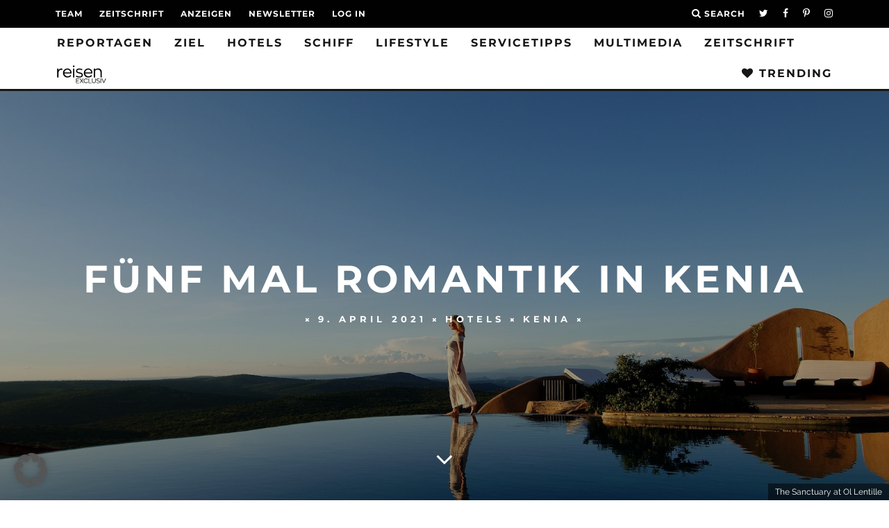

--- FILE ---
content_type: text/html; charset=utf-8
request_url: https://www.google.com/recaptcha/api2/aframe
body_size: 265
content:
<!DOCTYPE HTML><html><head><meta http-equiv="content-type" content="text/html; charset=UTF-8"></head><body><script nonce="ikqQ5VkDEnbBQGcHiq9NYQ">/** Anti-fraud and anti-abuse applications only. See google.com/recaptcha */ try{var clients={'sodar':'https://pagead2.googlesyndication.com/pagead/sodar?'};window.addEventListener("message",function(a){try{if(a.source===window.parent){var b=JSON.parse(a.data);var c=clients[b['id']];if(c){var d=document.createElement('img');d.src=c+b['params']+'&rc='+(localStorage.getItem("rc::a")?sessionStorage.getItem("rc::b"):"");window.document.body.appendChild(d);sessionStorage.setItem("rc::e",parseInt(sessionStorage.getItem("rc::e")||0)+1);localStorage.setItem("rc::h",'1769198989838');}}}catch(b){}});window.parent.postMessage("_grecaptcha_ready", "*");}catch(b){}</script></body></html>